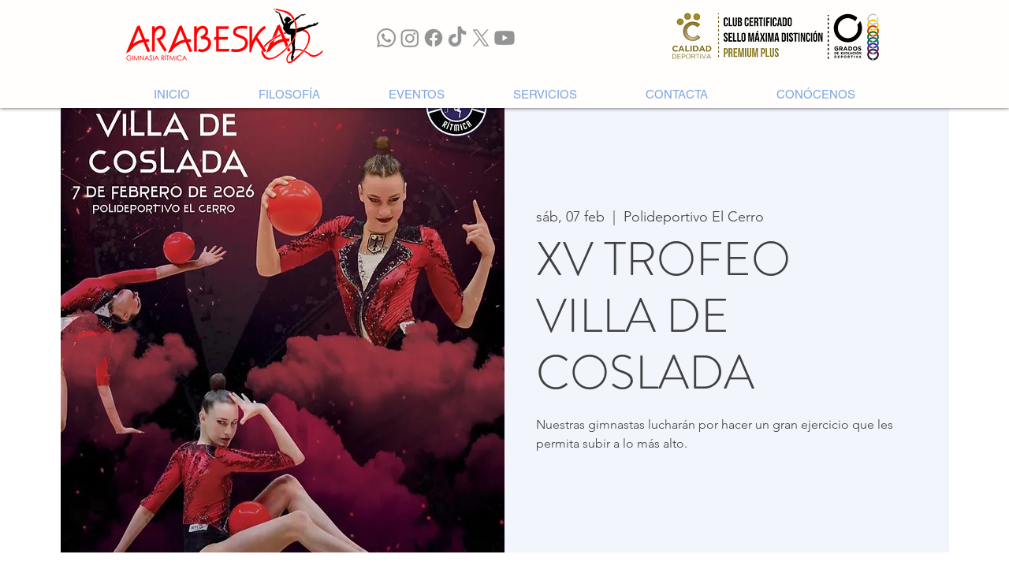

--- FILE ---
content_type: text/html; charset=utf-8
request_url: https://www.google.com/recaptcha/api2/aframe
body_size: 268
content:
<!DOCTYPE HTML><html><head><meta http-equiv="content-type" content="text/html; charset=UTF-8"></head><body><script nonce="5ELLxSm5HMF3k478N6di7A">/** Anti-fraud and anti-abuse applications only. See google.com/recaptcha */ try{var clients={'sodar':'https://pagead2.googlesyndication.com/pagead/sodar?'};window.addEventListener("message",function(a){try{if(a.source===window.parent){var b=JSON.parse(a.data);var c=clients[b['id']];if(c){var d=document.createElement('img');d.src=c+b['params']+'&rc='+(localStorage.getItem("rc::a")?sessionStorage.getItem("rc::b"):"");window.document.body.appendChild(d);sessionStorage.setItem("rc::e",parseInt(sessionStorage.getItem("rc::e")||0)+1);localStorage.setItem("rc::h",'1769683145827');}}}catch(b){}});window.parent.postMessage("_grecaptcha_ready", "*");}catch(b){}</script></body></html>